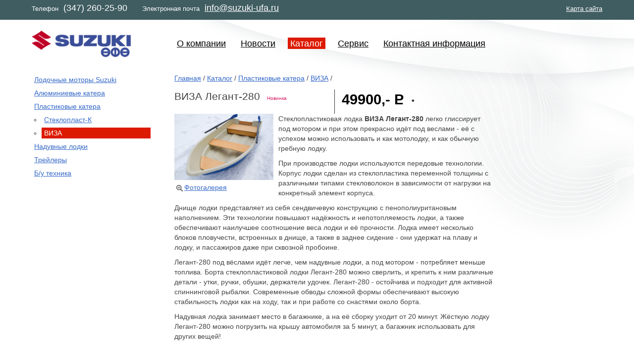

--- FILE ---
content_type: text/html; charset=utf-8
request_url: https://suzuki-ufa.ru/catalog/plasticboats/viza/product/305/
body_size: 4304
content:
<?xml version="1.0" encoding="UTF-8"?>
<!DOCTYPE html PUBLIC "-//W3C//DTD XHTML 1.1//EN" "http://www.w3.org/TR/xhtml11/DTD/xhtml11.dtd">
<html xmlns="http://www.w3.org/1999/xhtml" xml:lang="ru">
<head>
	<title>Suzuki Уфа: ВИЗА Легант-280</title>
	<meta http-equiv="Content-Type" content="text/html; charset=utf-8"/>
	<meta name="description" content="Официальный дилер Silver, Buster, suzuki в Уфе и Республике Башкортостан" />
	<meta name="keywords" content="Рыболовная компания, лодочные моторы Suzuki, моторы для лодок, катера Silver, катера Buster, надувные лодки, Уфа" />
	<meta name="yandex-verification" content="4abe765eff97c9cb" />
	<link rel="shortcut icon" href="/st/img/favicon.ico" />
	<link rel="stylesheet" href="/st/css/style.css" type="text/css" media="screen" charset="utf-8"/>
	<!--[if IE]><link rel="stylesheet" href="/st/css/ie.css" type="text/css" media="screen" charset="utf-8"/><![endif]-->
	
<script type="text/javascript" src="/st/js/jquery.js"></script>
<link rel="stylesheet" href="/st/css/prettyPhoto.css" type="text/css" media="screen" charset="utf-8"/>
<script type="text/javascript" src="/st/js/jquery.prettyPhoto.js"></script>
<script type="text/javascript" charset="utf-8">
	$(document).ready(function(){
		$(".images a[rel^='prettyPhoto']").prettyPhoto({theme:'facebook'});
	});
</script>

</head>
<body>
	<div id="header">
		<dl class="top">
			<dt>Телефон</dt>
			<dd class="phone">(347) 260-25-90</dd>
			<dt>Электронная почта</dt>
			<dd class="mail"><a href="mailto:info@suzuki-ufa.ru">info@suzuki-ufa.ru</a></dd>
			<dt class="sitemap"><a href="/sitemap/">Карта сайта</a></dt>
		</dl>
		<div class="bar">
			<a href="/"><img class="logo" style="margin-top:22px;" src="/st/img/suzuki-logo.png"/></a>
			
	<ul class="nav">
		
		<li><a href="/about/">О компании</a></li>
		
		<li><a href="/news/">Новости</a></li>
		
		<li><span>Каталог</span></li>
		
		<li><a href="/service/">Сервис</a></li>
		
		<li><a href="/contacts/">Контактная информация</a></li>
		
	</ul>

		</div>
	</div>
	<div class="main">
		
	
<ul class="subnav">
	
<li>
	
	<a  href="/catalog/motors/">Лодочные моторы Suzuki</a>
	
	
</li>

<li>
	
	<a  href="/catalog/boats/">Алюминиевые катера</a>
	
	
</li>

<li>
	
	<a class="selected" href="/catalog/plasticboats/">Пластиковые катера</a>
	
	
	<ul>
		
		
	        
<li>
	
	<a  href="/catalog/plasticboats/stekloplast/">Стеклопласт-К</a>
	
	
</li>

<li>
	
	<span>ВИЗА</span>
	
	
</li>

	    
	    
	</ul>
	
</li>

<li>
	
	<a  href="/catalog/inflatable-boats/">Надувные лодки</a>
	
	
</li>

<li>
	
	<a  href="/catalog/trailers/">Трейлеры</a>
	
	
</li>

<li>
	
	<a  href="/catalog/used/">Б/у техника</a>
	
	
</li>
	
</ul>

	
	<div class="breadcrumbs">
		<a href="/">Главная</a><span> / </span>
		<a href="/catalog/">Каталог</a><span> / </span>
		<a href="/catalog/plasticboats/">Пластиковые катера</a><span> / </span>
		<a href="/catalog/plasticboats/viza/">ВИЗА</a><span> / </span>
	</div>
	

		
		
<div class="content">
	<div class="product">
		<div class="name">
			<h1>ВИЗА Легант-280</h1>
			<span class="new">Новинка</span>
			
		</div>
		<div class="price "><ins class="line"></ins>49900,-&nbsp;<span class="rur">Р<b></b></span><a href="#note" title="цены указаны без учета стоимости доставки">*</a></div>
		
		<div class="body">
			<div class="image-container">
			<div class="images">
				<img class="img" src="https://s3.amazonaws.com/media.suzuki-ufa.ru/catalog/catalog/plasticboats/viza/305/legant-280-1 (1).jpg" alt="ВИЗА Легант-280" />
				<a class="button" href="https://s3.amazonaws.com/media.suzuki-ufa.ru/catalog/catalog/plasticboats/viza/305/legant-280-1 (1).jpg" rel="prettyPhoto[gallery]">Фотогалерея</a>
				<div style="display:none">
					
					
					<a href="https://s3.amazonaws.com/media.suzuki-ufa.ru/catalog/catalog/plasticboats/viza/305/legant-280-2.jpg" rel="prettyPhoto[gallery]" title="ВИЗА Легант-280">&nbsp;</a>
					
					
					
					<a href="https://s3.amazonaws.com/media.suzuki-ufa.ru/catalog/catalog/plasticboats/viza/305/legant-280-3.jpg" rel="prettyPhoto[gallery]" title="ВИЗА Легант-280">&nbsp;</a>
					
					
					
					<a href="https://s3.amazonaws.com/media.suzuki-ufa.ru/catalog/catalog/plasticboats/viza/305/legant-280-4.jpg" rel="prettyPhoto[gallery]" title="ВИЗА Легант-280">&nbsp;</a>
					
					
					
					<a href="https://s3.amazonaws.com/media.suzuki-ufa.ru/catalog/catalog/plasticboats/viza/305/legant-280-5.jpg" rel="prettyPhoto[gallery]" title="ВИЗА Легант-280">&nbsp;</a>
					
					
					
					<a href="https://s3.amazonaws.com/media.suzuki-ufa.ru/catalog/catalog/plasticboats/viza/305/legant-280-11.jpg" rel="prettyPhoto[gallery]" title="ВИЗА Легант-280">&nbsp;</a>
					
					
					
					<a href="https://s3.amazonaws.com/media.suzuki-ufa.ru/catalog/catalog/plasticboats/viza/305/legant-280-22.jpg" rel="prettyPhoto[gallery]" title="ВИЗА Легант-280">&nbsp;</a>
					
					
					
					<a href="https://s3.amazonaws.com/media.suzuki-ufa.ru/catalog/catalog/plasticboats/viza/305/legant-280-24.jpg" rel="prettyPhoto[gallery]" title="ВИЗА Легант-280">&nbsp;</a>
					
					
					
					
				</div>
			</div>
			</div>
			<div class="description"><p>Стеклопластиковая лодка <b>ВИЗА Легант-280</b> легко глиссирует под мотором и при этом прекрасно идёт под веслами - её с успехом можно использовать и как мотолодку, и как обычную гребную лодку.</p>

<p>При производстве лодки используются передовые технологии. Корпус лодки сделан из стеклопластика переменной толщины с различными типами стекловолокон в зависимости от нагрузки на конкретный элемент корпуса.</p>

<p>Днище лодки представляет из себя сендвичевую конструкцию с пенополиуритановым наполнением. Эти технологии повышают надёжность и непотопляемость лодки, а также обеспечивают наилучшее соотношение веса лодки и её прочности. Лодка имеет несколько блоков пловучести, встроенных в днище, а также в заднее сидение - они удержат на плаву и лодку, и пассажиров даже при сквозной пробоине.</p>

<p>Легант-280 под вёслами идёт легче, чем надувные лодки, а под мотором - потребляет меньше топлива. Борта стеклопластиковой лодки Легант-280 можно сверлить, и крепить к ним различные детали - утки, ручки, обушки, держатели удочек. Легант-280 - остойчива и подходит для активной спиннинговой рыбалки. Современные обводы сложной формы обеспечивают высокую стабильность лодки как на ходу, так и при работе со снастями около борта.</p>

<p>Надувная лодка занимает место в багажнике, а на её сборку уходит от 20 минут. Жёсткую лодку Легант-280 можно погрузить на крышу автомобиля за 5 минут, а багажник использовать для других вещей!</p>

</div>
		</div>
		
		<div class="spec">
			
			<h2>Характеристики</h2>
			<table>
				
				
				<tr>
					<td class="property"><span>Длина, см&nbsp;</span><b class="dots"></b></td>
					<td class="value"><span>277</span></td>
				</tr>
				
				
				
				<tr>
					<td class="property"><span>Ширина, см&nbsp;</span><b class="dots"></b></td>
					<td class="value"><span>118</span></td>
				</tr>
				
				
				
				<tr>
					<td class="property"><span>Высота борта на миделе, см&nbsp;</span><b class="dots"></b></td>
					<td class="value"><span>42</span></td>
				</tr>
				
				
				
				<tr>
					<td class="property"><span>Вес, кг&nbsp;</span><b class="dots"></b></td>
					<td class="value"><span>35</span></td>
				</tr>
				
				
				
				<tr>
					<td class="property"><span>Грузоподъемность, кг&nbsp;</span><b class="dots"></b></td>
					<td class="value"><span>200</span></td>
				</tr>
				
				
				
				<tr>
					<td class="property"><span>Пасажировместимость, чел.&nbsp;</span><b class="dots"></b></td>
					<td class="value"><span>2</span></td>
				</tr>
				
				
				
				<tr>
					<td class="property"><span>Высота транца, мм&nbsp;</span><b class="dots"></b></td>
					<td class="value"><span>381</span></td>
				</tr>
				
				
				
				<tr>
					<td class="property"><span>Максимальная мощность мотора, л.с&nbsp;</span><b class="dots"></b></td>
					<td class="value"><span>6</span></td>
				</tr>
				
				
				
				
				
				<tr>
					<td class="property"><span>Кате­гория CE&nbsp;</span><b class="dots"></b></td>
					<td class="value"><span>C</span></td>
				</tr>
				
				
				
				<tr>
					<td class="property"><span>Максимальная высота волны, см&nbsp;</span><b class="dots"></b></td>
					<td class="value"><span>30</span></td>
				</tr>
				
				
				
				<tr>
					<td class="property"><span>Размеры упаковки, м&nbsp;</span><b class="dots"></b></td>
					<td class="value"><span>2.77x1.29x0.53</span></td>
				</tr>
				
				
			</table>
			
		</div>
		
		<div id="note">* цены указаны без учета стоимости доставки</div>
	</div>
</div>

	</div>
	
	<div id="footer">
		<div class="copyright">&copy; ООО «Рыболовная компания», 2008 – 2026</div>
<div class="rating">
			

			<!-- Top100 (Kraken) Widget -->
<span id="top100_widget"></span>
<!-- END Top100 (Kraken) Widget -->

<!-- Top100 (Kraken) Counter -->
<script>
    (function (w, d, c) {
    (w[c] = w[c] || []).push(function() {
        var options = {
            project: 1844408,
            element: 'top100_widget',
        };
        try {
            w.top100Counter = new top100(options);
        } catch(e) { }
    });
    var n = d.getElementsByTagName("script")[0],
    s = d.createElement("script"),
    f = function () { n.parentNode.insertBefore(s, n); };
    s.type = "text/javascript";
    s.async = true;
    s.src =
    (d.location.protocol == "https:" ? "https:" : "http:") +
    "//st.top100.ru/top100/top100.js";

    if (w.opera == "[object Opera]") {
    d.addEventListener("DOMContentLoaded", f, false);
} else { f(); }
})(window, document, "_top100q");
</script>
<noscript>
  <img src="//counter.rambler.ru/top100.cnt?pid=1844408" alt="Топ-100" />
</noscript>
<!-- END Top100 (Kraken) Counter -->
			
<!-- end of Top100 logo -->

			<!-- Top.Mail.Ru counter -->
<script type="text/javascript">
var _tmr = window._tmr || (window._tmr = []);
_tmr.push({id: "1490892", type: "pageView", start: (new Date()).getTime()});
(function (d, w, id) {
  if (d.getElementById(id)) return;
  var ts = d.createElement("script"); ts.type = "text/javascript"; ts.async = true; ts.id = id;
  ts.src = "https://top-fwz1.mail.ru/js/code.js";
  var f = function () {var s = d.getElementsByTagName("script")[0]; s.parentNode.insertBefore(ts, s);};
  if (w.opera == "[object Opera]") { d.addEventListener("DOMContentLoaded", f, false); } else { f(); }
})(document, window, "tmr-code");
</script>
<noscript><div><img src="https://top-fwz1.mail.ru/counter?id=1490892;js=na" style="position:absolute;left:-9999px;" alt="Top.Mail.Ru" /></div></noscript>
<!-- /Top.Mail.Ru counter -->
<!-- Top.Mail.Ru logo -->
<a href="https://top-fwz1.mail.ru/jump?from=1490892">
<img src="https://top-fwz1.mail.ru/counter?id=1490892;t=616;l=1" height="40" width="88" alt="Top.Mail.Ru" style="border:0;" /></a>
<!-- /Top.Mail.Ru logo -->


		<a href="https://www.yandex.ru/cy?base=0&host=www.suzuki-ufa.ru"><img src="https://www.yandex.ru/cycounter?www.suzuki-ufa.ru" width="88" height="31" alt="" border="0" /></a>
		</div>		
		<div class="developer">Сделано в студии <a href="https://lampstudio.ru">«Лампочка»</a></div>
	</div>

	<script type="text/javascript">var gaJsHost = (("https:" == document.location.protocol) ? "https://ssl." : "http://www.");document.write(unescape("%3Cscript src='" + gaJsHost + "google-analytics.com/ga.js' type='text/javascript'%3E%3C/script%3E"));</script><script type="text/javascript">try{var pageTracker = _gat._getTracker("UA-5510980-4");pageTracker._trackPageview()} catch(err) {}</script>
</body>
</html>


--- FILE ---
content_type: text/css
request_url: https://suzuki-ufa.ru/st/css/style.css
body_size: 2193
content:
*{margin:0;padding:0;font-size:100.01%}
body{width:100%;font: normal normal normal 1em/1.2 Tahoma,sans-serif;color:#444;min-width:960px;background:url(../img/right_top_waves.png) 100% 10px no-repeat}
p{margin-bottom:10px}
a{color:#3468C7}
a:hover{color:#dc1a00}
a img{border:0}

/*HEADER*/
#header{width:100%;margin-bottom:50px;font-size:0.82em}
#header .top{height:30px;padding:10px 5% 0;background-color:#405d61;color:#fff;overflow:hidden}
#header .top dt,#header .top dd{float:left}
#header .top a{color:#fff}
#header .top .phone{font-size:18px;margin:-4px 30px 0 10px;}
#header .top .mail{font-size:18px;margin:-4px 30px 0 10px;}
#header .top .sitemap{float:right}
#header .bar{padding:0 5%}
#header .logo{position:absolute;margin-top:10px;width:200px}

/*NAVIGATION*/
.nav{list-style:none;line-height:1.4;font-size:1.4em;overflow:hidden;padding-top:35px;margin-left:25%}
.nav li{float:left;margin-right:20px}
.nav li span{color:#fff;background:#DC1A00;padding:1px 5px}
.nav li a{color:#000;padding:1px 5px}
.nav li a:hover{color:#DC1A00}

.banner{margin-top:30px}

/*LAYOUT*/
.main{width:90%;margin:0 5% 50px;overflow:hidden;clear:both}
.main .about{margin-right:5%;float:left;width:20%;line-height:1.4;font-size:0.84em}
.main .welcome{width:50%;height:auto;margin-top:5px;margin-right:5%;float:left;box-shadow:0 0 5px #1A3457;-webkit-box-shadow:0 0 5px #1A3457;-moz-box-shadow:0 0 5px #1A3457}
.main .clients{list-style:none;float:left;width:20%;line-height:1.4;font-size:0.84em}
.main .clients img{float:left;padding:0 5px 5px 0}

.main .subnav{float:left;list-style:none;width:20%;margin-right:5%;line-height:1.4;font-size:0.9em}
.main .subnav li{margin-bottom:5px}
.main .subnav li ul{margin-left:20px;}
.main .subnav li a{padding:1px 5px;margin-bottom:5px;width:100%;display:block}
.main .subnav li span{color:#fff;background:#DC1A00;padding:1px 5px;margin-bottom:5px;width:100%;display:block}
.main .content{line-height:1.4;font-size:0.9em;float:left;width:56%}
.main .breadcrumbs{font-size:0.9em;float:left;width:56%}
.main h1{font-size:1.43em;font-weight:normal;padding-bottom:1em}

.main .catalog{line-height:1.4;font-size:0.9em;float:left;width:75%}
.main .catalog .left{margin:1em 7% 0 0;width:72%;float:left}
.main .catalog .right{margin:1em 0 0 0;width:20%;float:left}

.section{padding:10px 5%;clear:both}

/*CLIENTS*/
.main .content .clients{list-style:none;float:none;width:100%}
.main .content .clients li{float:none;overflow:hidden;margin-bottom:20px}

/*AWARDS*/
.main .content .awards{list-style:none;float:none;width:100%}
.main .content .awards li{float:none;overflow:hidden;margin-bottom:20px}
.main .content .awards dl{margin:10px 0 40px 0;overflow:hidden}
.main .content .awards dl div{float:left;width:30%;margin-right:15%}
.main .content .awards dl div img{width:100%}

/*NEWS*/
.news{line-height:1.4;font-size:0.84em}
.news h2 a{color:#000}
.news h2 a:hover{color:#DC1A00}
table.newslist{border-collapse:collapse}
table.newslist td{width:24%;border-right:1px solid #ccc;padding:0 1%;vertical-align:top}
ul.newslist{list-style:none}
ul.newslist li{margin-bottom:20px}
.newslist .first{padding-left:0}
.newslist .last{padding-right:0;border:0}
.date{display:block;margin-bottom:1em;color:#555}
.newslist .date{margin:0}
.newslist h3{font-size:1.05em;font-weight:normal}

/*CATALOG*/
.catalog-widget{font-size:0.84em;line-height:1.4;padding:15px 0;border-top:1px dotted #000;margin:50px 5% 20px}
.catalog-widget h2 a{color:#000}
.catalog-widget h2 a:hover{color:#DC1A00}
.catalog-widget table td{width:12.66%;vertical-align:top}
.catalog-widget table td div{position:relative;width:90%}
.catalog-widget table td.first{padding-left:0}
.catalog-widget table td.last{padding-right:0}
.catalog-widget table td img{width:100%}

.catalog-widget div{overflow:hidden;width:100%}
.catalog-widget div div{position:relative;float:left;width:14.5%;margin-right:2%}
.catalog-widget div div.first{padding-left:0}
.catalog-widget div div.last{padding-right:0}
.catalog-widget div div img{width:100%}

.catalog .toolbar{margin:0;list-style:none;float:left;line-height:1.4;font-size:0.9em}
.catalog .toolbar li{margin-bottom:5px}
.catalog .toolbar li a{padding:1px 5px;width:100%;display:block}
.catalog .toolbar li a.selected{color:#fff;background:#dc1a00}

.categorylist{list-style:none}
.categorylist li{margin-bottom:70px;clear:both}
.categorylist h2{font-size:1.1em;font-weight:normal}
.categorylist h2 a{padding:2px 0;color:#000}

.productlist{list-style:none}
.productlist li{width:200px;padding-right:5px;border-right:1px dashed #eee;margin:10px 15px 0 0;clear:none;min-height:50px;display:-moz-inline-stack;display:inline-block;vertical-align:top;zoom:1;*display:inline;_height:50px}
.productlist li img{width:95px;margin-right:10px;float:left}
.productlist li div{font-size:0.85em;width:90px;float:right}
.productlist li div h3{font-size:1.25em;margin-bottom:20px;font-weight:normal}
.productlist li div h3 a{padding:0;color:#3468C7}
.productlist li div .new{display:block;color:#DC1B66}
.productlist li div .discount{display:block;color:#DC1B66}
.productlist li div .price{display:block;margin-top:5px;font-size:1.25em;word-spacing:nowrap}

table.productlist{width:100%}
table.productlist img{width:150px;margin-right:10px}
table.productlist td{margin-bottom:20px}

.product{margin-top:1em;width:100%}
.product .name{float:left;width:50%}
.product .name h1{display:inline}
.product .name span{font-size:0.7em;color:#DC1B66;padding:1.2em 1em 2.4em}
.product .price{float:left;width:49%;font-size:2em;color:#000;padding:0;font-weight:bold}
.product .price .line{height:1.7em;margin-right:0.5em}
.product .price a{color:#000;font-size:0.5em;text-decoration:none}
.product .body{clear:both;overflow:hidden}
.product .image-container{float:left;width:200px;padding-right:10px}
.product .images img.img{width:100%}

.product .spec{margin:50px 0 10px}
.product .spec table{width:100%;border-collapse:collapse}
.product .spec table td{border-bottom:1px solid #aaa;padding:5px}
.product .spec table tr:hover td{background:#ffdddd}
.product .spec table .property span{display:block;font-size:0.75em;font-weight:bold;color:#333;padding-right:2px;float:left}
.product .spec table .property .dots{margin-top:1em}
.product .spec table .value{font-size:0.8em;border-left:1px solid #eee;padding:5px;width:200px}

.product #note{margin-top:30px;font-size:0.8em;color:#666}
/**/
.product .images{position:relative;overflow:hidden;width:200px;margin:0 10px 0 0;padding:0;background:#fff}
.product .images ul{list-style:none;width:1600px;margin:0;padding:0;position:relative}
.product .images li{display:inline;float:left;width:200px}
.product .images ul li img{width:100%}
.product .images .button{display:block;padding-left:20px;background:url(/st/img/zoom.gif) left no-repeat}
.pp_description{font-size:0.9em;line-height:1.4}
/**/

.dots1{display:block;height:2px;background:#000000 url("/st/img/dotted.gif") repeat-x;overflow:hidden}
.line{display:block;float:left;width:1px;background:#333}
.product .price-red,.price-red{color:#DC1B66}
span.price-old{color:#000;position:relative}
span.price-old b{position:absolute;width:100%;height:1px;border-top:2px solid #DC1B66;top:0.6em;left:0}
span.price-old a:before{content:"\2013"}

span.rur{text-transform:uppercase}
span.rur b{position:relative;left:-0.6em;top:0.2em}
span.rur b:before{content:"\2013"}

/*SITEMAP*/
.catalogtree{list-style:none;float:left;width:70%}
.catalogtree h2 a{padding:2px 5px;color:#000}
.catalogtree li{margin-bottom:10px;}
.catalogtree ul{list-style:none}
.catalogtree ul li{margin:0 0 0 20px}

.navtree{list-style:none;float:left;width:30%}
.navtree li{margin-bottom:5px}
.navtree ul{list-style:none}
.navtree ul li{margin:0 0 0 20px}

#footer{margin:50px 5% 20px;padding:15px 0;border-top:1px dotted #000;font-size:0.84em}
#footer .copyright{float:left}
#footer .developer{float:right}
#footer .rating{position:absolute;left:50%;margin-left:-137px}
